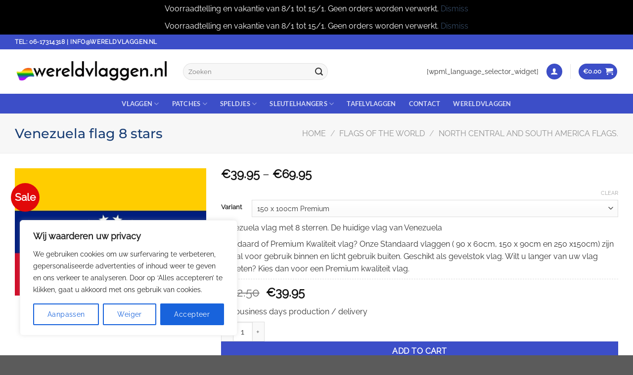

--- FILE ---
content_type: text/css
request_url: https://wereldvlaggen.nl/wp-content/themes/weredlvlaggen/style.css?ver=1.0
body_size: -153
content:
/*
Theme Name: Wereldvlaggen
Description: WordPress & WooCommerce Webdesign
Author: Jaap de Wit
Template: flatsome
Version: 1.0
*/

.html_topbar_left a {
color:#fff;
}

.nav-dropdown>li.nav-dropdown-col {
    min-width: 270px;
}
.nav-dropdown {
    min-width: 350px;
}
.dark .breadcrumbs a {
    color: #193e75;
	font-weight: 500;
    text-transform: capitalize;
}
.featured-title {
    text-shadow: unset;
}
.dark .breadcrumbs{
	 color: #193e75;
	font-weight: 500;
    font-size: 1.7em;
    text-transform: capitalize;}
}

#billing_address_2_field>label{
    opacity: 1!important;
    overflow:unset!important;
}
.woocommerce-variation-price {
    font-size: 1.5em!important;
}